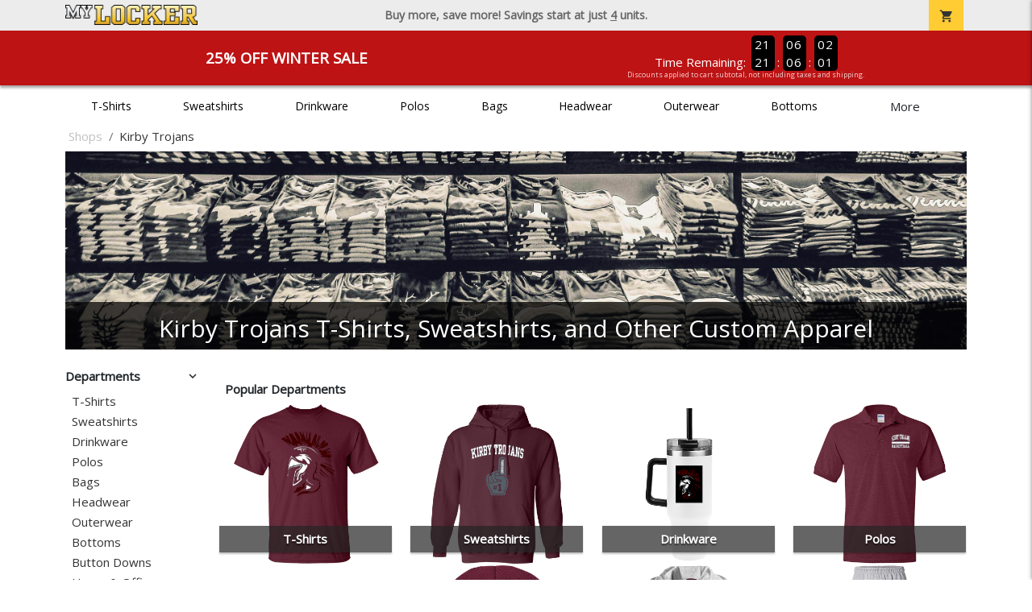

--- FILE ---
content_type: text/html; charset=utf-8
request_url: https://www.mylocker.net/shops/kirby-trojans131922
body_size: 11016
content:
<!DOCTYPE html>
<html prefix="og: http://ogp.me/ns#">

    
<head xmlns="http://www.w3.org/1999/xhtml">
	<meta charset="utf-8">
	<meta http-equiv="X-UA-Compatible" content="IE=edge">
	<meta name="viewport" content="width=device-width, initial-scale=1, maximum-scale=1, user-scalable=no" />
	<meta name="description" content="The Official Store for MyLocker.net!" />
	<meta property="og:title" content="Kirby Trojans T-Shirts, Sweatshirts, and Other Custom Apparel - MyLocker.net" />
    <meta property="og:type" content="website" />
    
	    <meta property="og:url" content="https://www.mylocker.net/shops/kirby-trojans131922" /> 
    <meta property="og:description" />
    
        <meta property="og:image" content="https://content.bespokelabs.co/images/theme/MyLocker/favicos/android-chrome-512x512.png" />
    
        <meta name="google-site-verification" content="HatAjmQAJKkJLWO-84BDsC_QYyIy0gAx7Uj40j38qT8" />
         <meta name="msvalidate.01" content="E88417EF3813845F4913ECDD1A80DD8F" /> 
    <title>Kirby Trojans T-Shirts, Sweatshirts, and Other Custom Apparel - MyLocker.net</title>
   
         <link href="//content.bespokelabs.co/images/theme/Shared/cssv2/prod/common/toppage-bs5.css?v=01202026-3" rel="stylesheet" />
			<link rel="canonical" href="https://www.mylocker.net/shops/kirby-trojans131922" />
  <!-- favicos -->
   
    <link rel="apple-touch-icon" sizes="180x180" href="//content.bespokelabs.co/images/theme/MyLocker/favicos/apple-touch-icon.png">
<link rel="icon" type="image/png" sizes="32x32" href="//content.bespokelabs.co/images/theme/MyLocker/favicos/favicon-32x32.png">
<link rel="icon" type="image/png" sizes="16x16" href="//content.bespokelabs.co/images/theme/MyLocker/favicos/favicon-16x16.png">
<link rel="manifest" href="//content.bespokelabs.co/images/theme/MyLocker/favicos/site.webmanifest">
<link rel="mask-icon" href="//content.bespokelabs.co/images/theme/MyLocker/favicos/safari-pinned-tab.svg" color="#5bbad5">
<link rel="shortcut icon" href="//content.bespokelabs.co/images/theme/MyLocker/favicos/favicon.ico">
<meta name="msapplication-TileColor" content="#ffffff">
<meta name="msapplication-config" content="//content.bespokelabs.co/images/theme/MyLocker/favico//browserconfig.xml">
<meta name="theme-color" content="#ffffff">

     
<script type="text/javascript">
         var categoryId = "5e39ddef2c8279c6809d6bb2-5e39e0542c8279c6809d87e6";

</script>


        <style type="text/css">
            .btn-secondaction, .btn-secondaction:hover, .search-btn, .search-btn:hover, .btn-search, .btn-search:hover,
            :not(.btn-check)+.btn:hover, #thank-you :not(.btn-check)+.spirit-button:hover, .btn:first-child:hover, #thank-you .spirit-button:first-child:hover 
            { 
                background-color: #006DB0;
                color: white;
            }
            .btn-secondaction-outline, .btn-secondaction-outline:hover { 
                border-color: #006DB0;
                color: #006DB0;
            }
            a.secondary-link, .footer.dark-bg a.secondary-link { 
                color: #006DB0; 
            }
            .widget-header 
            {
                border-color: #006DB0;
            }
            #btdzn .btdzn-design-picker ul li.active { 
                outline: 2px solid #006DB0 !important;
            }
        </style>
    <!-- Global Site Tag (gtag.js) - Google Analytics -->
<script async src="https://www.googletagmanager.com/gtag/js?id=UA-3848546-4"></script>
<script>
    var gtagOptsObj = {
          cookie_flags: 'max-age=7200;secure;samesite=none;'
    };  // deache 5-16-2019 2331
      gtagOptsObj['optimize_id'] = "GTM-WDBZXP3";
  window.dataLayer = window.dataLayer || [];
  function gtag(){dataLayer.push(arguments);}
  gtag('js', new Date());

  gtag('config', 'UA-3848546-4', gtagOptsObj);
</script>
 	    <link href="https://fonts.googleapis.com/icon?family=Material+Icons|Open+Sans:400,400i,800i|Alfa+Slab+One&display=swap" rel="stylesheet"> 
                <script src="//content.bespokelabs.co/images/theme/Shared/js/prod/bs-frontpage-prod.js?v=01072026" type="module"></script>  
</head>


<body class="MyLocker RenderLandingPage">
    
	<div class="top-row">
	    <div class="container">
			<div class="row mx-0 justify-content-between align-items-center text-center">
        <div class="col text-left">
            <a href="/">
                    <img class="top-row-logo" src='//content.bespokelabs.co/images/theme/MyLocker/logo.png' />
            </a>
        </div>
		 <div class="col text-center d-md-block d-none fw-bold">
          Buy more, save more! Savings start at just <u>4</u> units.
        </div>
				<div class="col text-right">
          <a href="javascript:slideoverToggle('cart', 'Loading your cart')" class="topbar-cart">
            <i class="material-icons">shopping_cart</i>
             <div class="cart-item-count d-none" id="cart-item-count">
                <div>
                </div>
            </div>
          </a>
          <a href="#" id="mobile-navbar-toggler" type="button" data-bs-toggle="collapse" data-bs-target="#navbarSupportedContent" aria-controls="navbarSupportedContent" aria-expanded="false" aria-label="Toggle navigation" class="topbar-hamburger d-md-none navbar-toggler">
            <i class="material-icons">menu</i>
          </a>
				</div>
				
		</div>
		</div>
	</div>
	
    
	<div id="body-content">
	         <slideover so-name="cart" load-url="/cart" v-bind:right="true" v-bind:left="false" ></slideover>
	         <password-modal 
                v-bind:show="false" 
                header-text="Password?" 
                inner-text="This area requires a password to access." 
                submit-text="Submit"
	         ></password-modal>
            <promo-blast 
                promo-text="25% Off Winter Sale" 
				promo-disclaimer="Discounts applied to cart subtotal, not including taxes and shipping."
                start-timestamp="1744873199000" 
                end-timestamp="1780210799000" 
                v-bind:until-midnight="true"
                display="25% Off Winter Sale"
                color="#BD1314"
				timer="AlwaysCountdown"
                code=""
                extra-class="code-box-variant">
                <div class="promo-blast code-box-variant unloaded"></div>
            </promo-blast>
<privacy-modal></privacy-modal>

	    <div class="container" id="navbarSupportedContent">
<nav class="navbar navbar-expand-md link-bar" id="layout-nav">

    <div class="container justify-content-center">
        <div class="collapse navbar-collapse">
            <div class="desktop-nav-wrapper">
                <ul class="navbar-nav big-nav" id="layout-main-nav">
                  
                    <li class="d-sm-none navbar-search white">
                        <autocomplete></autocomplete>
                    </li>
                                    <li class="nav-item main-nav-link">
                        <a href="/shops/kirby-trojans131922/t-shirts">T-Shirts</a>
                    </li>
                    <li class="nav-item main-nav-link">
                        <a href="/shops/kirby-trojans131922/sweatshirts">Sweatshirts</a>
                    </li>
                    <li class="nav-item main-nav-link">
                        <a href="/shops/kirby-trojans131922/drinkware">Drinkware</a>
                    </li>
                    <li class="nav-item main-nav-link">
                        <a href="/shops/kirby-trojans131922/polos">Polos</a>
                    </li>
                    <li class="nav-item main-nav-link">
                        <a href="/shops/kirby-trojans131922/bags">Bags</a>
                    </li>
                    <li class="nav-item main-nav-link">
                        <a href="/shops/kirby-trojans131922/hats">Headwear</a>
                    </li>
                    <li class="nav-item main-nav-link">
                        <a href="/shops/kirby-trojans131922/outerwear">Outerwear</a>
                    </li>
                    <li class="nav-item main-nav-link">
                        <a href="/shops/kirby-trojans131922/bottoms">Bottoms</a>
                    </li>
                    <li class="nav-item main-nav-link">
                        <a href="/shops/kirby-trojans131922/button-downs">Button Downs</a>
                    </li>
                    <li class="nav-item main-nav-link">
                        <a href="/shops/kirby-trojans131922/home-office">Home & Office</a>
                    </li>
                    <li class="nav-item white spacer d-md-none"></li>

                    <li class="d-none nav-item">
                        <a href="/cart" class="nav-link btn action-btn">
                            <i class="material-icons">shopping_cart</i>
                            Your Cart
                            ($0.00)
                        </a>
                    </li>
                    <li class="nav-item dark d-md-none">
                        <a class="nav-link" href="/track-order">Track Order</a>
                    </li>
                    <li class="nav-item dark  d-md-none">
                        <a class="nav-link" href="/shipping">Shipping</a>
                    </li>
                    <li class="nav-item dark  d-md-none">
                        <a class="nav-link" href="/faq">FAQs</a>
                    </li>
                    <li class="nav-item dark  d-md-none">
                        <a class="nav-link" href="/contact">Contact Us</a>
                    </li>
                </ul>
                <div id="layout-nav-more" v-on:click="" class="d-none big-nav-more dropdown">
                    More
                    <div id="layout-more-dropdown-menu" class="dropdown-menu" aria-labelledby="dropdownMenuButton">
                    </div>
                </div>
            </div>
        </div>
    </div>
</nav>
</div>

	<div class="body-container  ">
	
            


<div class="landing-head-widgets">

<!-- WIDGET ROW -->
<div class='row'>
    <div class="col">
         <ol class="breadcrumb store-breadcrumbs" vocab="https://schema.org/" typeof="BreadcrumbList">

            <li class="breadcrumb-item" property="itemListElement" typeof="ListItem">
                        <a href="/shops" property="item" typeof="WebPage">
                           <span property="name">Shops</span>
                    </a>
                            <meta property="position"  content="1" >
             
            </li>
            <li class="breadcrumb-item" property="itemListElement" typeof="ListItem">
                        <a href="/shops/kirby-trojans131922" property="item" typeof="WebPage" style="pointer-events: none">
                           <span property="name">Kirby Trojans</span>
                        </a>
                            <meta property="position"  content="2" >
             
            </li>
        </ol>
    </div>

<div class="homepage-header col-12 simple-test">
                    <carousel  v-bind:slides="1">
                             <slot name="header">
                                <img src="//content.bespokelabs.co/images/theme/MyLocker/images/banners/MyLocker_Hero_default.jpg" class="carousel-placeholder w-100" /> 
                              </slot>
                            <carousel-slide title="Kirby Trojans T-Shirts, Sweatshirts, and Other Custom Apparel" button="" src="//content.bespokelabs.co/images/theme/MyLocker/images/banners/MyLocker_Hero_default.jpg" active="true" href="">
                                
                            </carousel-slide>
                    </carousel>
            </div>
</div>


<!-- WIDGET ROW -->
<div class='row'>
</div>


<!-- WIDGET ROW -->
<div class='row'>
<div></div></div>


</div>
<div class="landing-mobile-header d-md-none">
    <div class="row align-items-center">
        <div class="col catalog-mobile-title text-center">
Kirby Trojans        </div>
        <div class="col-auto catalog-mobile-top-filter">
            <div onclick="$('#catalog-sidebar-container').toggleClass('expand')" class="btn btn-secondaction-outline"><i class="material-icons">tune</i>Filter</div>
        </div>
    </div>   
</div>
<product-image-core page="landing"></product-image-core> 
<div class="row">
        <div class="col-lg-2 col-md-3">
              <div id="catalog-sidebar-container">
              <div class="browsing hide-expand"  style="text-align: left">Press to browse categories </div>
                    <div class="categories show-expand">Categories</div>
                    <div class="close-icon" onclick="$('#catalog-sidebar-container').removeClass('expand')">
                                    <i class="material-icons">close</i>
                                </div>
     <ul class="catalog-filters directory-page always-open" id="catalog-sidebar">
                                <li class="top-level">
                                    <div class="top-level-header">
                                       Departments
                                        <div class="filter-toggler">
                                           <i class="material-icons">keyboard_arrow_right</i>
                                        </div>
                                    </div>
                                    <ul class="sub-level">
                                            <li class="">
                                                <a href="/shops/kirby-trojans131922/t-shirts">T-Shirts</a>
                                            </li>
                                            <li class="">
                                                <a href="/shops/kirby-trojans131922/sweatshirts">Sweatshirts</a>
                                            </li>
                                            <li class="">
                                                <a href="/shops/kirby-trojans131922/drinkware">Drinkware</a>
                                            </li>
                                            <li class="">
                                                <a href="/shops/kirby-trojans131922/polos">Polos</a>
                                            </li>
                                            <li class="">
                                                <a href="/shops/kirby-trojans131922/bags">Bags</a>
                                            </li>
                                            <li class="">
                                                <a href="/shops/kirby-trojans131922/hats">Headwear</a>
                                            </li>
                                            <li class="">
                                                <a href="/shops/kirby-trojans131922/outerwear">Outerwear</a>
                                            </li>
                                            <li class="">
                                                <a href="/shops/kirby-trojans131922/bottoms">Bottoms</a>
                                            </li>
                                            <li class="">
                                                <a href="/shops/kirby-trojans131922/button-downs">Button Downs</a>
                                            </li>
                                            <li class="">
                                                <a href="/shops/kirby-trojans131922/home-office">Home &amp; Office</a>
                                            </li>
                                    </ul>
                                </li>
                                <li class="top-level">
                                    <div class="top-level-header">
                                       Gender / Age
                                        <div class="filter-toggler">
                                           <i class="material-icons">keyboard_arrow_right</i>
                                        </div>
                                    </div>
                                    <ul class="sub-level">
                                            <li class="">
                                                <a href="/shops/kirby-trojans131922/unisex">Unisex</a>
                                            </li>
                                            <li class="">
                                                <a href="/shops/kirby-trojans131922/mens">Men</a>
                                            </li>
                                            <li class="">
                                                <a href="/shops/kirby-trojans131922/womens">Women</a>
                                            </li>
                                            <li class="">
                                                <a href="/shops/kirby-trojans131922/kids">Kids</a>
                                            </li>
                                            <li class="">
                                                <a href="/shops/kirby-trojans131922/baby">Baby</a>
                                            </li>
                                    </ul>
                                </li>
                                <li class="top-level">
                                    <div class="top-level-header">
                                       Brand
                                        <div class="filter-toggler">
                                           <i class="material-icons">keyboard_arrow_right</i>
                                        </div>
                                    </div>
                                    <ul class="sub-level">
                                            <li class="">
                                                <a href="/shops/kirby-trojans131922?filters=brand/adams">Adams</a>
                                            </li>
                                            <li class="">
                                                <a href="/shops/kirby-trojans131922?filters=brand/augusta">Augusta</a>
                                            </li>
                                            <li class="">
                                                <a href="/shops/kirby-trojans131922?filters=brand/bella-canvas">Bella + Canvas</a>
                                            </li>
                                            <li class="">
                                                <a href="/shops/kirby-trojans131922?filters=brand/carhartt">Carhartt</a>
                                            </li>
                                            <li class="">
                                                <a href="/shops/kirby-trojans131922?filters=brand/champion">Champion</a>
                                            </li>
                                            <li class="">
                                                <a href="/shops/kirby-trojans131922?filters=brand/comfort-colors">Comfort Colors</a>
                                            </li>
                                            <li class="">
                                                <a href="/shops/kirby-trojans131922?filters=brand/district">District</a>
                                            </li>
                                            <li class="">
                                                <a href="/shops/kirby-trojans131922?filters=brand/eddie-bauer">Eddie Bauer</a>
                                            </li>
                                            <li class="">
                                                <a href="/shops/kirby-trojans131922/gildan">Gildan</a>
                                            </li>
                                            <li class="">
                                                <a href="/shops/kirby-trojans131922?filters=brand/jerzees">Jerzees</a>
                                            </li>
                                            <li class="">
                                                <a href="/shops/kirby-trojans131922?filters=brand/lat">LAT</a>
                                            </li>
                                            <li class="">
                                                <a href="/shops/kirby-trojans131922?filters=brand/lane-seven">Lane Seven</a>
                                            </li>
                                            <li class="">
                                                <a href="/shops/kirby-trojans131922?filters=brand/pacific-headwear">Pacific Headwear</a>
                                            </li>
                                            <li class="">
                                                <a href="/shops/kirby-trojans131922?filters=brand/port-authority">Port Authority</a>
                                            </li>
                                            <li class="">
                                                <a href="/shops/kirby-trojans131922?filters=brand/rabbit-skins">Rabbit Skins</a>
                                            </li>
                                            <li class="">
                                                <a href="/shops/kirby-trojans131922?filters=brand/sport-tek">Sport-Tek</a>
                                            </li>
                                            <li class="">
                                                <a href="/shops/kirby-trojans131922?filters=brand/the-north-face">The North Face</a>
                                            </li>
                                            <li class="">
                                                <a href="/shops/kirby-trojans131922?filters=brand/travismathew">TravisMathew</a>
                                            </li>
                                            <li class="">
                                                <a href="/shops/kirby-trojans131922/under-armour">Under Armour</a>
                                            </li>
                                    </ul>
                                </li>
           
        </ul>
                 </div>
    </div>
    <div class="col-12 order-1 order-md-2 col-md-9 col-lg-10">

<!-- WIDGET ROW -->
<div class='row'>
<hr /></div>


<!-- WIDGET ROW -->
<div class='row'>
<div class="col-12">
    <div class="widget-header row">
        <div class="col">
            <span class="widget-header-span pl-0">Popular Departments</span>
        </div>
    </div>
</div></div>


<!-- WIDGET ROW -->
<div class='row'>
        <div class='col-sm-3 col-4 popular-category' style="background-image: url('//content.bespokelabs.co/DynamicImageHandler.ashx?pid=1049&amp;cid=9965&amp;did=194&amp;ndz=1&amp;logo=76ADB33C-5056-A069-F236B413F0AE5C10&amp;tt=Kirby+Trojans&amp;bt=Basketball&amp;cp1=FFFFFF&amp;cp2=545F67')">
            <a href="/shops/kirby-trojans131922/t-shirts" class="border-box">
                <div class="bottom-bar">
                    <span class="category-name">
                    T-Shirts
                    </span>
                    <span class="category-number">
                        51 Items
                    </span>
                </div>
            </a>
        </div>
        <div class='col-sm-3 col-4 popular-category' style="background-image: url('//content.bespokelabs.co/DynamicImageHandler.ashx?pid=541&amp;cid=4759&amp;did=76053&amp;ndz=1&amp;tt=Kirby+Trojans&amp;bt=Basketball&amp;cp1=FFFFFF&amp;cp2=545F67')">
            <a href="/shops/kirby-trojans131922/sweatshirts" class="border-box">
                <div class="bottom-bar">
                    <span class="category-name">
                    Sweatshirts
                    </span>
                    <span class="category-number">
                        20 Items
                    </span>
                </div>
            </a>
        </div>
        <div class='col-sm-3 col-4 popular-category' style="background-image: url('//content.bespokelabs.co/DynamicImageHandler.ashx?pid=1828&amp;cid=17755&amp;did=194&amp;ndz=1&amp;logo=24BD8E6A-5056-A069-F208FE118E1EB106&amp;tt=Kirby+Trojans&amp;bt=Basketball&amp;cp1=3D1C23&amp;cp2=808285')">
            <a href="/shops/kirby-trojans131922/drinkware" class="border-box">
                <div class="bottom-bar">
                    <span class="category-name">
                    Drinkware
                    </span>
                    <span class="category-number">
                        18 Items
                    </span>
                </div>
            </a>
        </div>
        <div class='col-sm-3 col-4 popular-category' style="background-image: url('//content.bespokelabs.co/DynamicImageHandler.ashx?pid=1366&amp;cid=14064&amp;did=76167&amp;ndz=1&amp;tt=Kirby+Trojans&amp;bt=Basketball&amp;cp1=FFFFFF&amp;cp2=545F67')">
            <a href="/shops/kirby-trojans131922/polos" class="border-box">
                <div class="bottom-bar">
                    <span class="category-name">
                    Polos
                    </span>
                    <span class="category-number">
                        12 Items
                    </span>
                </div>
            </a>
        </div>
        <div class='col-sm-3 col-4 popular-category' style="background-image: url('//content.bespokelabs.co/DynamicImageHandler.ashx?pid=1359&amp;cid=14010&amp;did=76518&amp;ndz=1&amp;tt=Kirby+Trojans&amp;bt=Basketball&amp;cp1=FFFFFF&amp;cp2=545F67')">
            <a href="/shops/kirby-trojans131922/bags" class="border-box">
                <div class="bottom-bar">
                    <span class="category-name">
                    Bags
                    </span>
                    <span class="category-number">
                        15 Items
                    </span>
                </div>
            </a>
        </div>
        <div class='col-sm-3 col-4 popular-category' style="background-image: url('//content.bespokelabs.co/DynamicImageHandler.ashx?pid=1850&amp;cid=17964&amp;did=76161&amp;ndz=1&amp;tt=Kirby+Trojans&amp;bt=Basketball&amp;cp1=3D1C23&amp;cp2=808285')">
            <a href="/shops/kirby-trojans131922/hats" class="border-box">
                <div class="bottom-bar">
                    <span class="category-name">
                    Headwear
                    </span>
                    <span class="category-number">
                        16 Items
                    </span>
                </div>
            </a>
        </div>
        <div class='col-sm-3 col-4 popular-category' style="background-image: url('//content.bespokelabs.co/DynamicImageHandler.ashx?pid=1376&amp;cid=14189&amp;did=76147&amp;ndz=1&amp;tt=Kirby+Trojans&amp;bt=Basketball&amp;cp1=FFFFFF&amp;cp2=545F67')">
            <a href="/shops/kirby-trojans131922/outerwear" class="border-box">
                <div class="bottom-bar">
                    <span class="category-name">
                    Outerwear
                    </span>
                    <span class="category-number">
                        30 Items
                    </span>
                </div>
            </a>
        </div>
        <div class='col-sm-3 col-4 popular-category' style="background-image: url('//content.bespokelabs.co/DynamicImageHandler.ashx?pid=299&amp;cid=2597&amp;did=194&amp;ndz=1&amp;logo=24BD8E6A-5056-A069-F208FE118E1EB106&amp;tt=Kirby+Trojans&amp;bt=Basketball&amp;cp1=3D1C23&amp;cp2=808285')">
            <a href="/shops/kirby-trojans131922/bottoms" class="border-box">
                <div class="bottom-bar">
                    <span class="category-name">
                    Bottoms
                    </span>
                    <span class="category-number">
                        10 Items
                    </span>
                </div>
            </a>
        </div>
</div>


<!-- WIDGET ROW -->
<div class='row'>
<hr /></div>


<!-- WIDGET ROW -->
<div class='row'>
<div class="col-12">
    <div class="widget-header row">
        <div class="col">
            <span class="widget-header-span pl-0">Newest Team Products</span>
        </div>
    </div>
</div></div>


<!-- WIDGET ROW -->
<div class='row'>
<div class="vue-product-slider-row w-100">
    <product-slider>
        <div class="vue-product-slider-row w-100 pre-load">
            <div class="product-slider w-100">
                <div class="arrow-btn left d-none d-lg-block"><i class="material-icons">chevron_left</i></div>
                <div class="arrow-btn right d-none d-lg-block"><i class="material-icons">chevron_right</i></div>
                <div class="col slides">
                    <div class="slide-me">
                        <a href="/shops/kirby-trojans131922/product-1941?color_id=18362&amp;top=Kirby%20Trojans&amp;bottom=Basketball&amp;design_id=11&amp;fc1=D0D3D4&amp;fc2=000000&amp;bc1=D0D3D4&amp;bc2=000000" class="product-slide pre-load v2 initial-slide">
                            <div class="product-image-container">
                                <div class="product-image" style="background-image: url('//content.bespokelabs.co/DynamicImageHandler.ashx?pid=1941&amp;cid=18362&amp;ndz=1&amp;tt=Kirby+Trojans&amp;bt=Basketball&amp;yt=2026&amp;did=11&amp;cp1=D0D3D4&amp;cp2=000000&amp;pset=4');"></div>
                            </div>
                            <div class="text">
                                <div class="price-box">
                                    <div class="price markdown">$27.95</div>
                                    <div class="markdown-price">$20.96</div>
                                </div>
                                <div class="name">Sport-Tek 5-Panel Snapback Cap</div>
                            </div>
                        </a>
                        <a href="/shops/kirby-trojans131922/product-1940?color_id=18352&amp;top=Kirby%20Trojans&amp;bottom=Basketball&amp;design_id=58203&amp;fc1=D0D3D4&amp;fc2=000000&amp;bc1=D0D3D4&amp;bc2=000000" class="product-slide pre-load v2 initial-slide">
                            <div class="product-image-container">
                                <div class="product-image" style="background-image: url('//content.bespokelabs.co/DynamicImageHandler.ashx?pid=1940&amp;cid=18352&amp;ndz=1&amp;tt=Kirby+Trojans&amp;bt=Basketball&amp;yt=2026&amp;did=58203&amp;cp1=D0D3D4&amp;cp2=000000&amp;pset=4');"></div>
                            </div>
                            <div class="text">
                                <div class="price-box">
                                    <div class="price markdown">$20.95</div>
                                    <div class="markdown-price">$15.71</div>
                                </div>
                                <div class="name">Port &amp; Co 5-Panel Twill Cap</div>
                            </div>
                        </a>
                        <a href="/shops/kirby-trojans131922/product-1939?color_id=18346&amp;top=Kirby%20Trojans&amp;bottom=Basketball&amp;design_id=194&amp;logo=76ADB33C-5056-A069-F236B413F0AE5C10&amp;fc1=D0D3D4&amp;fc2=000000&amp;bc1=D0D3D4&amp;bc2=000000" class="product-slide pre-load v2 initial-slide">
                            <div class="product-image-container">
                                <div class="product-image" style="background-image: url('//content.bespokelabs.co/DynamicImageHandler.ashx?pid=1939&amp;cid=18346&amp;ndz=1&amp;tt=Kirby+Trojans&amp;bt=Basketball&amp;yt=2026&amp;logo=76ADB33C-5056-A069-F236B413F0AE5C10&amp;did=194&amp;cp1=D0D3D4&amp;cp2=000000&amp;pset=4');"></div>
                            </div>
                            <div class="text">
                                <div class="price-box">
                                    <div class="price markdown">$21.95</div>
                                    <div class="markdown-price">$16.46</div>
                                </div>
                                <div class="name">Port Authority Snapback 5-Panel Trucker Cap</div>
                            </div>
                        </a>
                        <a href="/shops/kirby-trojans131922/product-1938?color_id=18335&amp;top=Kirby%20Trojans&amp;bottom=Basketball&amp;design_id=668&amp;fc1=D0D3D4&amp;fc2=000000&amp;bc1=D0D3D4&amp;bc2=000000" class="product-slide pre-load v2 initial-slide">
                            <div class="product-image-container">
                                <div class="product-image" style="background-image: url('//content.bespokelabs.co/DynamicImageHandler.ashx?pid=1938&amp;cid=18335&amp;ndz=1&amp;tt=Kirby+Trojans&amp;bt=Basketball&amp;yt=2026&amp;did=668&amp;cp1=D0D3D4&amp;cp2=000000&amp;pset=4');"></div>
                            </div>
                            <div class="text">
                                <div class="price-box">
                                    <div class="price markdown">$24.95</div>
                                    <div class="markdown-price">$18.71</div>
                                </div>
                                <div class="name">5-Panel Classic Trucker Mesh Back Cap</div>
                            </div>
                        </a>
                        <a href="/shops/kirby-trojans131922/product-1936?color_id=18329&amp;top=Kirby%20Trojans&amp;bottom=Basketball&amp;design_id=194&amp;logo=76ADB33C-5056-A069-F236B413F0AE5C10&amp;fc1=FFFFFF&amp;fc2=808285&amp;bc1=FFFFFF&amp;bc2=808285" class="product-slide pre-load v2 initial-slide">
                            <div class="product-image-container">
                                <div class="product-image" style="background-image: url('//content.bespokelabs.co/DynamicImageHandler.ashx?pid=1936&amp;cid=18329&amp;ndz=1&amp;tt=Kirby+Trojans&amp;bt=Basketball&amp;yt=2026&amp;logo=76ADB33C-5056-A069-F236B413F0AE5C10&amp;did=194&amp;cp1=FFFFFF&amp;cp2=808285&amp;pset=4');"></div>
                            </div>
                            <div class="text">
                                <div class="price-box">
                                    <div class="price markdown">$29.95</div>
                                    <div class="markdown-price">$22.46</div>
                                </div>
                                <div class="name">Weekender Duck Camo 5-Panel Trucker Cap</div>
                            </div>
                        </a>
                        <a href="/shops/kirby-trojans131922/product-1931?color_id=18258&amp;top=Kirby%20Trojans&amp;bottom=Basketball&amp;design_id=76146&amp;fc1=FFFFFF&amp;fc2=808285&amp;bc1=FFFFFF&amp;bc2=808285" class="product-slide pre-load v2 initial-slide">
                            <div class="product-image-container">
                                <div class="product-image" style="background-image: url('//content.bespokelabs.co/DynamicImageHandler.ashx?pid=1931&amp;cid=18258&amp;ndz=1&amp;tt=Kirby+Trojans&amp;bt=Basketball&amp;yt=2026&amp;did=76146&amp;cp1=FFFFFF&amp;cp2=808285&amp;pset=4');"></div>
                            </div>
                            <div class="text">
                                <div class="price-box">
                                    <div class="price markdown">$27.95</div>
                                    <div class="markdown-price">$20.96</div>
                                </div>
                                <div class="name">5-Panel Trucker Snapback Cap</div>
                            </div>
                        </a>
                        <a href="/shops/kirby-trojans131922/product-1932?color_id=18268&amp;top=Kirby%20Trojans&amp;bottom=Basketball&amp;design_id=194&amp;logo=24BD8E6A-5056-A069-F208FE118E1EB106&amp;fc1=D0D3D4&amp;fc2=000000&amp;bc1=D0D3D4&amp;bc2=000000" class="product-slide pre-load v2 initial-slide">
                            <div class="product-image-container">
                                <div class="product-image" style="background-image: url('//content.bespokelabs.co/DynamicImageHandler.ashx?pid=1932&amp;cid=18268&amp;ndz=1&amp;tt=Kirby+Trojans&amp;bt=Basketball&amp;yt=2026&amp;logo=24BD8E6A-5056-A069-F208FE118E1EB106&amp;did=194&amp;cp1=D0D3D4&amp;cp2=000000&amp;pset=4');"></div>
                            </div>
                            <div class="text">
                                <div class="price-box">
                                    <div class="price markdown">$30.95</div>
                                    <div class="markdown-price">$23.21</div>
                                </div>
                                <div class="name">Weekender Perforated Snapback Cap</div>
                            </div>
                        </a>
                        <a href="/shops/kirby-trojans131922/product-1935?color_id=18319&amp;top=Kirby%20Trojans&amp;bottom=Basketball&amp;design_id=75959&amp;fc1=D0D3D4&amp;fc2=000000&amp;bc1=D0D3D4&amp;bc2=000000" class="product-slide pre-load v2 initial-slide">
                            <div class="product-image-container">
                                <div class="product-image" style="background-image: url('//content.bespokelabs.co/DynamicImageHandler.ashx?pid=1935&amp;cid=18319&amp;ndz=1&amp;tt=Kirby+Trojans&amp;bt=Basketball&amp;yt=2026&amp;did=75959&amp;cp1=D0D3D4&amp;cp2=000000&amp;pset=4');"></div>
                            </div>
                            <div class="text">
                                <div class="price-box">
                                    <div class="price markdown">$27.95</div>
                                    <div class="markdown-price">$20.96</div>
                                </div>
                                <div class="name">Weekender Trucker Cap</div>
                            </div>
                        </a>
                        <a href="/shops/kirby-trojans131922/product-1933?color_id=18286&amp;top=Kirby%20Trojans&amp;bottom=Basketball&amp;design_id=16911&amp;fc1=D0D3D4&amp;fc2=000000&amp;bc1=D0D3D4&amp;bc2=000000" class="product-slide pre-load v2 initial-slide">
                            <div class="product-image-container">
                                <div class="product-image" style="background-image: url('//content.bespokelabs.co/DynamicImageHandler.ashx?pid=1933&amp;cid=18286&amp;ndz=1&amp;tt=Kirby+Trojans&amp;bt=Basketball&amp;yt=2026&amp;did=16911&amp;cp1=D0D3D4&amp;cp2=000000&amp;pset=4');"></div>
                            </div>
                            <div class="text">
                                <div class="price-box">
                                    <div class="price markdown">$32.95</div>
                                    <div class="markdown-price">$24.71</div>
                                </div>
                                <div class="name">Weekender Cap</div>
                            </div>
                        </a>
                        <a href="/shops/kirby-trojans131922/product-1934?color_id=18304&amp;top=Kirby%20Trojans&amp;bottom=Basketball&amp;design_id=194&amp;logo=24BD8E6A-5056-A069-F208FE118E1EB106&amp;fc1=D0D3D4&amp;fc2=000000&amp;bc1=D0D3D4&amp;bc2=000000" class="product-slide pre-load v2 initial-slide">
                            <div class="product-image-container">
                                <div class="product-image" style="background-image: url('//content.bespokelabs.co/DynamicImageHandler.ashx?pid=1934&amp;cid=18304&amp;ndz=1&amp;tt=Kirby+Trojans&amp;bt=Basketball&amp;yt=2026&amp;logo=24BD8E6A-5056-A069-F208FE118E1EB106&amp;did=194&amp;cp1=D0D3D4&amp;cp2=000000&amp;pset=4');"></div>
                            </div>
                            <div class="text">
                                <div class="price-box">
                                    <div class="price markdown">$26.95</div>
                                    <div class="markdown-price">$20.21</div>
                                </div>
                                <div class="name">D-Series 5-Panel Trucker Snapback Cap</div>
                            </div>
                        </a>
                    </div>
                </div>
            </div>
        </div>
        <product-slide mpid="1941-18361-194" src="//content.bespokelabs.co/DynamicImageHandler.ashx?pid=1941&amp;cid=18361&amp;ndz=1&amp;tt=Kirby+Trojans&amp;bt=Basketball&amp;yt=2026&amp;logo=76ADB33C-5056-A069-F236B413F0AE5C10&amp;did=194&amp;cp1=D0D3D4&amp;cp2=000000&amp;pset=4" href="/shops/kirby-trojans131922/product-1941?color_id=18361&amp;top=Kirby%20Trojans&amp;bottom=Basketball&amp;design_id=194&amp;logo=76ADB33C-5056-A069-F236B413F0AE5C10&amp;fc1=D0D3D4&amp;fc2=000000&amp;bc1=D0D3D4&amp;bc2=000000" price="$27.95"
            markdown-price="$20.96" name="Sport-Tek 5-Panel Snapback Cap"></product-slide>
        <product-slide mpid="1940-18358-76019" src="//content.bespokelabs.co/DynamicImageHandler.ashx?pid=1940&amp;cid=18358&amp;ndz=1&amp;tt=Kirby+Trojans&amp;bt=Basketball&amp;yt=2026&amp;did=76019&amp;cp1=000000&amp;cp2=808285&amp;pset=4" href="/shops/kirby-trojans131922/product-1940?color_id=18358&amp;top=Kirby%20Trojans&amp;bottom=Basketball&amp;design_id=76019&amp;fc1=000000&amp;fc2=808285&amp;bc1=000000&amp;bc2=808285" price="$20.95"
            markdown-price="$15.71" name="Port &amp; Co 5-Panel Twill Cap"></product-slide>
        <product-slide mpid="1939-18343-194" src="//content.bespokelabs.co/DynamicImageHandler.ashx?pid=1939&amp;cid=18343&amp;ndz=1&amp;tt=Kirby+Trojans&amp;bt=Basketball&amp;yt=2026&amp;logo=24BD8E6A-5056-A069-F208FE118E1EB106&amp;did=194&amp;cp1=FFFFFF&amp;cp2=808285&amp;pset=4" href="/shops/kirby-trojans131922/product-1939?color_id=18343&amp;top=Kirby%20Trojans&amp;bottom=Basketball&amp;design_id=194&amp;logo=24BD8E6A-5056-A069-F208FE118E1EB106&amp;fc1=FFFFFF&amp;fc2=808285&amp;bc1=FFFFFF&amp;bc2=808285" price="$21.95"
            markdown-price="$16.46" name="Port Authority Snapback 5-Panel Trucker Cap"></product-slide>
        <product-slide mpid="1938-18342-194" src="//content.bespokelabs.co/DynamicImageHandler.ashx?pid=1938&amp;cid=18342&amp;ndz=1&amp;tt=Kirby+Trojans&amp;bt=Basketball&amp;yt=2026&amp;logo=76ADB33C-5056-A069-F236B413F0AE5C10&amp;did=194&amp;cp1=000000&amp;cp2=808285&amp;pset=4" href="/shops/kirby-trojans131922/product-1938?color_id=18342&amp;top=Kirby%20Trojans&amp;bottom=Basketball&amp;design_id=194&amp;logo=76ADB33C-5056-A069-F236B413F0AE5C10&amp;fc1=000000&amp;fc2=808285&amp;bc1=000000&amp;bc2=808285" price="$24.95"
            markdown-price="$18.71" name="5-Panel Classic Trucker Mesh Back Cap"></product-slide>
        <product-slide mpid="1936-18329-10141" src="//content.bespokelabs.co/DynamicImageHandler.ashx?pid=1936&amp;cid=18329&amp;ndz=1&amp;tt=Kirby+Trojans&amp;bt=Basketball&amp;yt=2026&amp;did=10141&amp;cp1=FFFFFF&amp;cp2=808285&amp;pset=4" href="/shops/kirby-trojans131922/product-1936?color_id=18329&amp;top=Kirby%20Trojans&amp;bottom=Basketball&amp;design_id=10141&amp;fc1=FFFFFF&amp;fc2=808285&amp;bc1=FFFFFF&amp;bc2=808285" price="$29.95"
            markdown-price="$22.46" name="Weekender Duck Camo 5-Panel Trucker Cap"></product-slide>
        <product-slide mpid="1931-18258-194" src="//content.bespokelabs.co/DynamicImageHandler.ashx?pid=1931&amp;cid=18258&amp;ndz=1&amp;tt=Kirby+Trojans&amp;bt=Basketball&amp;yt=2026&amp;logo=24BD8E6A-5056-A069-F208FE118E1EB106&amp;did=194&amp;cp1=FFFFFF&amp;cp2=808285&amp;pset=4" href="/shops/kirby-trojans131922/product-1931?color_id=18258&amp;top=Kirby%20Trojans&amp;bottom=Basketball&amp;design_id=194&amp;logo=24BD8E6A-5056-A069-F208FE118E1EB106&amp;fc1=FFFFFF&amp;fc2=808285&amp;bc1=FFFFFF&amp;bc2=808285" price="$27.95"
            markdown-price="$20.96" name="5-Panel Trucker Snapback Cap"></product-slide>
        <product-slide mpid="1932-18268-194" src="//content.bespokelabs.co/DynamicImageHandler.ashx?pid=1932&amp;cid=18268&amp;ndz=1&amp;tt=Kirby+Trojans&amp;bt=Basketball&amp;yt=2026&amp;logo=76ADB33C-5056-A069-F236B413F0AE5C10&amp;did=194&amp;cp1=D0D3D4&amp;cp2=000000&amp;pset=4" href="/shops/kirby-trojans131922/product-1932?color_id=18268&amp;top=Kirby%20Trojans&amp;bottom=Basketball&amp;design_id=194&amp;logo=76ADB33C-5056-A069-F236B413F0AE5C10&amp;fc1=D0D3D4&amp;fc2=000000&amp;bc1=D0D3D4&amp;bc2=000000" price="$30.95"
            markdown-price="$23.21" name="Weekender Perforated Snapback Cap"></product-slide>
        <product-slide mpid="1935-18316-79758" src="//content.bespokelabs.co/DynamicImageHandler.ashx?pid=1935&amp;cid=18316&amp;ndz=1&amp;tt=Kirby+Trojans&amp;bt=Basketball&amp;yt=2026&amp;did=79758&amp;cp1=FFFFFF&amp;cp2=808285&amp;pset=4" href="/shops/kirby-trojans131922/product-1935?color_id=18316&amp;top=Kirby%20Trojans&amp;bottom=Basketball&amp;design_id=79758&amp;fc1=FFFFFF&amp;fc2=808285&amp;bc1=FFFFFF&amp;bc2=808285" price="$27.95"
            markdown-price="$20.96" name="Weekender Trucker Cap"></product-slide>
        <product-slide mpid="1933-18286-76221" src="//content.bespokelabs.co/DynamicImageHandler.ashx?pid=1933&amp;cid=18286&amp;ndz=1&amp;tt=Kirby+Trojans&amp;bt=Basketball&amp;yt=2026&amp;did=76221&amp;cp1=D0D3D4&amp;cp2=000000&amp;pset=4" href="/shops/kirby-trojans131922/product-1933?color_id=18286&amp;top=Kirby%20Trojans&amp;bottom=Basketball&amp;design_id=76221&amp;fc1=D0D3D4&amp;fc2=000000&amp;bc1=D0D3D4&amp;bc2=000000" price="$32.95"
            markdown-price="$24.71" name="Weekender Cap"></product-slide>
        <product-slide mpid="1934-18304-76162" src="//content.bespokelabs.co/DynamicImageHandler.ashx?pid=1934&amp;cid=18304&amp;ndz=1&amp;tt=Kirby+Trojans&amp;bt=Basketball&amp;yt=2026&amp;did=76162&amp;cp1=D0D3D4&amp;cp2=000000&amp;pset=4" href="/shops/kirby-trojans131922/product-1934?color_id=18304&amp;top=Kirby%20Trojans&amp;bottom=Basketball&amp;design_id=76162&amp;fc1=D0D3D4&amp;fc2=000000&amp;bc1=D0D3D4&amp;bc2=000000" price="$26.95"
            markdown-price="$20.21" name="D-Series 5-Panel Trucker Snapback Cap"></product-slide>
    </product-slider>
</div></div>


<!-- WIDGET ROW -->
<div class='row'>
<hr /></div>


<!-- WIDGET ROW -->
<div class='row'>
<div class="col-12">
    <div class="widget-header row">
        <div class="col">
            <span class="widget-header-span pl-0">Popular Products</span>
        </div>
    </div>
</div></div>


<!-- WIDGET ROW -->
<div class='row'>
<div class="vue-product-slider-row w-100">
    <product-slider>
        <div class="vue-product-slider-row w-100 pre-load">
            <div class="product-slider w-100">
                <div class="arrow-btn left d-none d-lg-block"><i class="material-icons">chevron_left</i></div>
                <div class="arrow-btn right d-none d-lg-block"><i class="material-icons">chevron_right</i></div>
                <div class="col slides">
                    <div class="slide-me">
                        <a href="/shops/kirby-trojans131922/product-1049?color_id=9965&amp;top=Kirby%20Trojans&amp;bottom=Basketball&amp;design_id=194&amp;logo=24BD8E6A-5056-A069-F208FE118E1EB106&amp;fc1=D0D3D4&amp;fc2=808285&amp;bc1=D0D3D4&amp;bc2=808285" class="product-slide pre-load v2 initial-slide">
                            <div class="product-image-container">
                                <div class="product-image" style="background-image: url('//content.bespokelabs.co/DynamicImageHandler.ashx?pid=1049&amp;cid=9965&amp;ndz=1&amp;tt=Kirby+Trojans&amp;bt=Basketball&amp;yt=2026&amp;logo=24BD8E6A-5056-A069-F208FE118E1EB106&amp;did=194&amp;cp1=D0D3D4&amp;cp2=808285');"></div>
                            </div>
                            <div class="text">
                                <div class="price-box">
                                    <div class="price markdown">$17.95</div>
                                    <div class="markdown-price">$13.46</div>
                                </div>
                                <div class="name">Gildan Cotton Tee</div>
                            </div>
                        </a>
                        <a href="/shops/kirby-trojans131922/product-541?color_id=4759&amp;top=Kirby%20Trojans&amp;bottom=Basketball&amp;design_id=75969&amp;fc1=D0D3D4&amp;fc2=808285&amp;bc1=D0D3D4&amp;bc2=808285" class="product-slide pre-load v2 initial-slide">
                            <div class="product-image-container">
                                <div class="product-image" style="background-image: url('//content.bespokelabs.co/DynamicImageHandler.ashx?pid=541&amp;cid=4759&amp;ndz=1&amp;tt=Kirby+Trojans&amp;bt=Basketball&amp;yt=2026&amp;did=75969&amp;cp1=D0D3D4&amp;cp2=808285');"></div>
                            </div>
                            <div class="text">
                                <div class="price-box">
                                    <div class="price markdown">$33.95</div>
                                    <div class="markdown-price">$25.46</div>
                                </div>
                                <div class="name">Gildan Adult Hoodie</div>
                            </div>
                        </a>
                        <a href="/shops/kirby-trojans131922/product-564?color_id=5008&amp;top=Kirby%20Trojans&amp;bottom=Basketball&amp;design_id=2313&amp;fc1=D0D3D4&amp;fc2=808285&amp;bc1=D0D3D4&amp;bc2=808285" class="product-slide pre-load v2 initial-slide">
                            <div class="product-image-container">
                                <div class="product-image" style="background-image: url('//content.bespokelabs.co/DynamicImageHandler.ashx?pid=564&amp;cid=5008&amp;ndz=1&amp;tt=Kirby+Trojans&amp;bt=Basketball&amp;yt=2026&amp;did=2313&amp;cp1=D0D3D4&amp;cp2=808285');"></div>
                            </div>
                            <div class="text">
                                <div class="price-box">
                                    <div class="price markdown">$29.95</div>
                                    <div class="markdown-price">$22.46</div>
                                </div>
                                <div class="name">Gildan Adult Crewneck Sweatshirt</div>
                            </div>
                        </a>
                        <a href="/shops/kirby-trojans131922/product-59?color_id=2487&amp;top=Kirby%20Trojans&amp;bottom=Basketball&amp;design_id=76219&amp;fc1=D0D3D4&amp;fc2=808285&amp;bc1=D0D3D4&amp;bc2=808285" class="product-slide pre-load v2 initial-slide">
                            <div class="product-image-container">
                                <div class="product-image" style="background-image: url('//content.bespokelabs.co/DynamicImageHandler.ashx?pid=59&amp;cid=2487&amp;ndz=1&amp;tt=Kirby+Trojans&amp;bt=Basketball&amp;yt=2026&amp;did=76219&amp;cp1=D0D3D4&amp;cp2=808285');"></div>
                            </div>
                            <div class="text">
                                <div class="price-box">
                                    <div class="price markdown">$33.95</div>
                                    <div class="markdown-price">$25.46</div>
                                </div>
                                <div class="name">Gildan Kids Hoodie</div>
                            </div>
                        </a>
                        <a href="/shops/kirby-trojans131922/product-1050?color_id=9980&amp;top=Kirby%20Trojans&amp;bottom=Basketball&amp;design_id=81296&amp;fc1=3D1C23&amp;fc2=808285&amp;bc1=3D1C23&amp;bc2=808285" class="product-slide pre-load v2 initial-slide">
                            <div class="product-image-container">
                                <div class="product-image" style="background-image: url('//content.bespokelabs.co/DynamicImageHandler.ashx?pid=1050&amp;cid=9980&amp;ndz=1&amp;tt=Kirby+Trojans&amp;bt=Basketball&amp;yt=2026&amp;did=81296&amp;cp1=3D1C23&amp;cp2=808285');"></div>
                            </div>
                            <div class="text">
                                <div class="price-box">
                                    <div class="price markdown">$17.95</div>
                                    <div class="markdown-price">$13.46</div>
                                </div>
                                <div class="name">Gildan Kids Cotton Tee</div>
                            </div>
                        </a>
                        <a href="/shops/kirby-trojans131922/product-1062?color_id=10155&amp;top=Kirby%20Trojans&amp;bottom=Basketball&amp;design_id=82464&amp;fc1=D0D3D4&amp;fc2=808285&amp;bc1=D0D3D4&amp;bc2=808285" class="product-slide pre-load v2 initial-slide">
                            <div class="product-image-container">
                                <div class="product-image" style="background-image: url('//content.bespokelabs.co/DynamicImageHandler.ashx?pid=1062&amp;cid=10155&amp;ndz=1&amp;tt=Kirby+Trojans&amp;bt=Basketball&amp;yt=2026&amp;did=82464&amp;cp1=D0D3D4&amp;cp2=808285');"></div>
                            </div>
                            <div class="text">
                                <div class="price-box">
                                    <div class="price markdown">$24.95</div>
                                    <div class="markdown-price">$18.71</div>
                                </div>
                                <div class="name">Gildan Adult Long Sleeve Tee</div>
                            </div>
                        </a>
                        <a href="/shops/kirby-trojans131922/product-1545?color_id=16215&amp;top=Kirby%20Trojans&amp;bottom=Basketball&amp;design_id=76144&amp;fc1=3D1C23&amp;fc2=808285&amp;bc1=3D1C23&amp;bc2=808285" class="product-slide pre-load v2 initial-slide">
                            <div class="product-image-container">
                                <div class="product-image" style="background-image: url('//content.bespokelabs.co/DynamicImageHandler.ashx?pid=1545&amp;cid=16215&amp;ndz=1&amp;tt=Kirby+Trojans&amp;bt=Basketball&amp;yt=2026&amp;did=76144&amp;cp1=3D1C23&amp;cp2=808285');"></div>
                            </div>
                            <div class="text">
                                <div class="price-box">
                                    <div class="price markdown">$35.95</div>
                                    <div class="markdown-price">$26.96</div>
                                </div>
                                <div class="name">Lane Seven Unisex Premium Hoodie</div>
                            </div>
                        </a>
                        <a href="/shops/kirby-trojans131922/product-1375?color_id=14183&amp;top=Kirby%20Trojans&amp;bottom=Basketball&amp;design_id=194&amp;logo=76ADB33C-5056-A069-F236B413F0AE5C10&amp;fc1=D0D3D4&amp;fc2=808285&amp;bc1=D0D3D4&amp;bc2=808285" class="product-slide pre-load v2 initial-slide">
                            <div class="product-image-container">
                                <div class="product-image" style="background-image: url('//content.bespokelabs.co/DynamicImageHandler.ashx?pid=1375&amp;cid=14183&amp;ndz=1&amp;tt=Kirby+Trojans&amp;bt=Basketball&amp;yt=2026&amp;logo=76ADB33C-5056-A069-F236B413F0AE5C10&amp;did=194&amp;cp1=D0D3D4&amp;cp2=808285');"></div>
                            </div>
                            <div class="text">
                                <div class="price-box">
                                    <div class="price markdown">$41.95</div>
                                    <div class="markdown-price">$31.46</div>
                                </div>
                                <div class="name">Gildan Adult Full Zip Hoodie</div>
                            </div>
                        </a>
                        <a href="/shops/kirby-trojans131922/product-952?color_id=9395&amp;top=Kirby%20Trojans&amp;bottom=Basketball&amp;design_id=75962&amp;fc1=D0D3D4&amp;fc2=000000&amp;bc1=D0D3D4&amp;bc2=000000" class="product-slide pre-load v2 initial-slide">
                            <div class="product-image-container">
                                <div class="product-image" style="background-image: url('//content.bespokelabs.co/DynamicImageHandler.ashx?pid=952&amp;cid=9395&amp;ndz=1&amp;tt=Kirby+Trojans&amp;bt=Basketball&amp;yt=2026&amp;did=75962&amp;cp1=D0D3D4&amp;cp2=000000');"></div>
                            </div>
                            <div class="text">
                                <div class="price-box">
                                    <div class="price markdown">$22.95</div>
                                    <div class="markdown-price">$17.21</div>
                                </div>
                                <div class="name">Bella+Canvas Adult Short Sleeve Tee</div>
                            </div>
                        </a>
                        <a href="/shops/kirby-trojans131922/product-737?color_id=9887&amp;top=Kirby%20Trojans&amp;bottom=Basketball&amp;design_id=194&amp;logo=76ADB33C-5056-A069-F236B413F0AE5C10&amp;fc1=3D1C23&amp;fc2=808285&amp;bc1=3D1C23&amp;bc2=808285" class="product-slide pre-load v2 initial-slide">
                            <div class="product-image-container">
                                <div class="product-image" style="background-image: url('//content.bespokelabs.co/DynamicImageHandler.ashx?pid=737&amp;cid=9887&amp;ndz=1&amp;tt=Kirby+Trojans&amp;bt=Basketball&amp;yt=2026&amp;logo=76ADB33C-5056-A069-F236B413F0AE5C10&amp;did=194&amp;cp1=3D1C23&amp;cp2=808285');"></div>
                            </div>
                            <div class="text">
                                <div class="price-box">
                                    <div class="price markdown">$32.95</div>
                                    <div class="markdown-price">$24.71</div>
                                </div>
                                <div class="name">Sport-Tek Mens Colorblock Long Sleeve Tee</div>
                            </div>
                        </a>
                    </div>
                </div>
            </div>
        </div>
        <product-slide mpid="1049-9953-194" src="//content.bespokelabs.co/DynamicImageHandler.ashx?pid=1049&amp;cid=9953&amp;ndz=1&amp;tt=Kirby+Trojans&amp;bt=Basketball&amp;yt=2026&amp;logo=24BD8E6A-5056-A069-F208FE118E1EB106&amp;did=194&amp;cp1=FFFFFF&amp;cp2=808285" href="/shops/kirby-trojans131922/product-1049?color_id=9953&amp;top=Kirby%20Trojans&amp;bottom=Basketball&amp;design_id=194&amp;logo=24BD8E6A-5056-A069-F208FE118E1EB106&amp;fc1=FFFFFF&amp;fc2=808285&amp;bc1=FFFFFF&amp;bc2=808285" price="$17.95"
            markdown-price="$13.46" name="Gildan Cotton Tee"></product-slide>
        <product-slide mpid="541-4740-2098" src="//content.bespokelabs.co/DynamicImageHandler.ashx?pid=541&amp;cid=4740&amp;ndz=1&amp;tt=Kirby+Trojans&amp;bt=Basketball&amp;yt=2026&amp;did=2098&amp;cp1=FFFFFF&amp;cp2=808285" href="/shops/kirby-trojans131922/product-541?color_id=4740&amp;top=Kirby%20Trojans&amp;bottom=Basketball&amp;design_id=2098&amp;fc1=FFFFFF&amp;fc2=808285&amp;bc1=FFFFFF&amp;bc2=808285" price="$33.95"
            markdown-price="$25.46" name="Gildan Adult Hoodie"></product-slide>
        <product-slide mpid="564-5008-194" src="//content.bespokelabs.co/DynamicImageHandler.ashx?pid=564&amp;cid=5008&amp;ndz=1&amp;tt=Kirby+Trojans&amp;bt=Basketball&amp;yt=2026&amp;logo=24BD8E6A-5056-A069-F208FE118E1EB106&amp;did=194&amp;cp1=D0D3D4&amp;cp2=808285" href="/shops/kirby-trojans131922/product-564?color_id=5008&amp;top=Kirby%20Trojans&amp;bottom=Basketball&amp;design_id=194&amp;logo=24BD8E6A-5056-A069-F208FE118E1EB106&amp;fc1=D0D3D4&amp;fc2=808285&amp;bc1=D0D3D4&amp;bc2=808285" price="$29.95"
            markdown-price="$22.46" name="Gildan Adult Crewneck Sweatshirt"></product-slide>
        <product-slide mpid="59-2487-194" src="//content.bespokelabs.co/DynamicImageHandler.ashx?pid=59&amp;cid=2487&amp;ndz=1&amp;tt=Kirby+Trojans&amp;bt=Basketball&amp;yt=2026&amp;logo=76ADB33C-5056-A069-F236B413F0AE5C10&amp;did=194&amp;cp1=D0D3D4&amp;cp2=808285" href="/shops/kirby-trojans131922/product-59?color_id=2487&amp;top=Kirby%20Trojans&amp;bottom=Basketball&amp;design_id=194&amp;logo=76ADB33C-5056-A069-F236B413F0AE5C10&amp;fc1=D0D3D4&amp;fc2=808285&amp;bc1=D0D3D4&amp;bc2=808285" price="$33.95"
            markdown-price="$25.46" name="Gildan Kids Hoodie"></product-slide>
        <product-slide mpid="1050-9982-81318" src="//content.bespokelabs.co/DynamicImageHandler.ashx?pid=1050&amp;cid=9982&amp;ndz=1&amp;tt=Kirby+Trojans&amp;bt=Basketball&amp;yt=2026&amp;did=81318&amp;cp1=3D1C23&amp;cp2=808285" href="/shops/kirby-trojans131922/product-1050?color_id=9982&amp;top=Kirby%20Trojans&amp;bottom=Basketball&amp;design_id=81318&amp;fc1=3D1C23&amp;fc2=808285&amp;bc1=3D1C23&amp;bc2=808285" price="$17.95"
            markdown-price="$13.46" name="Gildan Kids Cotton Tee"></product-slide>
        <product-slide mpid="1062-10155-194" src="//content.bespokelabs.co/DynamicImageHandler.ashx?pid=1062&amp;cid=10155&amp;ndz=1&amp;tt=Kirby+Trojans&amp;bt=Basketball&amp;yt=2026&amp;logo=24BD8E6A-5056-A069-F208FE118E1EB106&amp;did=194&amp;cp1=D0D3D4&amp;cp2=808285" href="/shops/kirby-trojans131922/product-1062?color_id=10155&amp;top=Kirby%20Trojans&amp;bottom=Basketball&amp;design_id=194&amp;logo=24BD8E6A-5056-A069-F208FE118E1EB106&amp;fc1=D0D3D4&amp;fc2=808285&amp;bc1=D0D3D4&amp;bc2=808285" price="$24.95"
            markdown-price="$18.71" name="Gildan Adult Long Sleeve Tee"></product-slide>
        <product-slide mpid="1545-16221-194" src="//content.bespokelabs.co/DynamicImageHandler.ashx?pid=1545&amp;cid=16221&amp;ndz=1&amp;tt=Kirby+Trojans&amp;bt=Basketball&amp;yt=2026&amp;logo=76ADB33C-5056-A069-F236B413F0AE5C10&amp;did=194&amp;cp1=000000&amp;cp2=808285" href="/shops/kirby-trojans131922/product-1545?color_id=16221&amp;top=Kirby%20Trojans&amp;bottom=Basketball&amp;design_id=194&amp;logo=76ADB33C-5056-A069-F236B413F0AE5C10&amp;fc1=000000&amp;fc2=808285&amp;bc1=000000&amp;bc2=808285" price="$35.95"
            markdown-price="$26.96" name="Lane Seven Unisex Premium Hoodie"></product-slide>
        <product-slide mpid="1375-14182-79331" src="//content.bespokelabs.co/DynamicImageHandler.ashx?pid=1375&amp;cid=14182&amp;ndz=1&amp;tt=Kirby+Trojans&amp;bt=Basketball&amp;yt=2026&amp;did=79331&amp;cp1=000000&amp;cp2=808285" href="/shops/kirby-trojans131922/product-1375?color_id=14182&amp;top=Kirby%20Trojans&amp;bottom=Basketball&amp;design_id=79331&amp;fc1=000000&amp;fc2=808285&amp;bc1=000000&amp;bc2=808285" price="$41.95"
            markdown-price="$31.46" name="Gildan Adult Full Zip Hoodie"></product-slide>
        <product-slide mpid="952-18132-17188" src="//content.bespokelabs.co/DynamicImageHandler.ashx?pid=952&amp;cid=18132&amp;ndz=1&amp;tt=Kirby+Trojans&amp;bt=Basketball&amp;yt=2026&amp;did=17188&amp;cp1=FFFFFF&amp;cp2=808285" href="/shops/kirby-trojans131922/product-952?color_id=18132&amp;top=Kirby%20Trojans&amp;bottom=Basketball&amp;design_id=17188&amp;fc1=FFFFFF&amp;fc2=808285&amp;bc1=FFFFFF&amp;bc2=808285" price="$22.95"
            markdown-price="$17.21" name="Bella+Canvas Adult Short Sleeve Tee"></product-slide>
        <product-slide mpid="737-7294-194" src="//content.bespokelabs.co/DynamicImageHandler.ashx?pid=737&amp;cid=7294&amp;ndz=1&amp;tt=Kirby+Trojans&amp;bt=Basketball&amp;yt=2026&amp;logo=24BD8E6A-5056-A069-F208FE118E1EB106&amp;did=194&amp;cp1=3D1C23&amp;cp2=808285" href="/shops/kirby-trojans131922/product-737?color_id=7294&amp;top=Kirby%20Trojans&amp;bottom=Basketball&amp;design_id=194&amp;logo=24BD8E6A-5056-A069-F208FE118E1EB106&amp;fc1=3D1C23&amp;fc2=808285&amp;bc1=3D1C23&amp;bc2=808285" price="$32.95"
            markdown-price="$24.71" name="Sport-Tek Mens Colorblock Long Sleeve Tee"></product-slide>
    </product-slider>
</div></div>


<!-- WIDGET ROW -->
<div class='row'>
<div class='col-12'>Purchase Kirby Trojans branded apparel and gear online from MyLocker, the #1 source for custom clothing, gear and accessories. In seconds, you can create your very own sportswear. Using our simple design tools, you can add text, graphics, and images to shirts, hats, bags and more. All our spiritwear comes is a variety of sizes for men, women, and kids, so you are guaranteed to find something for everyone!<br /><br />Design and personalize products for Kirby Trojans fans, staff, family members, or yourself. Everything is custom made to match your exact needs. Best of all, you can design your merchandise sell it online when you set up a custom apparel shop in our site. It's such an easy way to share your unique clothing and to show your Kirby Trojans pride!.<br /><br />The design possibilities are endless at MyLocker! Design t-shirts, hoodies, sweatshirts, and more to show off your Kirby Trojans spirit. At MyLocker, you will only find high quality products from leading brands, such as Nike, Adidas, Gildan, and more. Browse our selection of 100% customizable tee shirts, knit polo shirts, cinch backpacks, zip-up hoodies, fashionable tote bags, fleece blankets, baseball caps, duffel bags, sweatpants, windbreakers, and mesh sport jerseys, all made by top manufacturers. Make your own now, or design a personalized Kirby Trojans gift for someone else!<br /><br />There are many reasons to choose MyLocker for your custom apparel. We print and embroider your design on only the best products. We triple check every order to ensure the highest quality. And we offer generous bulk pricing options on orders of 6 or more. So show off your Kirby Trojans spirit and start creating custom apparel today.</div></div>


</div>
</div>

	</div>
	</div>
	<footer>
	    <div class="email-footer medium-dark-bg">
	        <div class="container">
	            <div class="row justify-content-center">
	        	<div class="col-12 col-md-6 col-lg-4">
						<div class="footer-header">Sign up for the latest news</div>
						Stay updated on sales, new items, and more!
						
				</div>
				<div class="col-12 col-md-6 col-lg-4">
						<form class="form-inline mt-1" action="/subscribe" method="post" id="newsletter-form" >
						    <div class="input-group">
    							<label class="sr-only" for="email-newsletter-input">Email</label>
    							<input type="text" class="form-control" name="email-newsletter-input" id="email-newsletter-input" placeholder="E-mail Address"
    							/>
    							<button type="submit" class="btn btn-secondaction ">Submit</button>
							</div>
						</form>
						<div id="newsletter-success" class="d-none alert alert-success">
						    You're signed up! Check your email for a message from us!
						</div>
					</div>
					</div>
				</div>
	    </div>
		<div class="footer dark-bg">
			<div class="container">
				<div class="row">
					<div class="col-12  col-md-3 footer-collapse closed">
						<div class="footer-header collapsible-clicker">Contact Us
						    <i class="material-icons">keyboard_arrow_right</i>
						</div>
						<div class="footer-list">
						<div class=" bold" id="support-phone-number"></div>
						Mon - Fri <br /> 8am - 6pm ET<br />
						<div class="my-2">
							<a class="secondary-link" id="support-email" href="mailto:contact@mylocker.net">contact@mylocker.net</a><br />
							<a class="secondary-link" href="/contact">Online Contact Form</a>

						</div>
						</div>
					</div>
					<div class="col-12 col-md-3 footer-collapse closed">
						<div class="footer-header collapsible-clicker">Help <i class="material-icons">keyboard_arrow_right</i></div>
						<ul class="footer-list">
							<li><a href="/track-order">Track Order</a></li>
							<li><a href="/shipping">Shipping</a></li>
							<li><a href="/faq">FAQs</a></li>
						</ul>
					</div>
					<div class="col-12 col-md-3 footer-collapse closed">
					    <div class="footer-header collapsible-clicker">Legal <i class="material-icons">keyboard_arrow_right</i></div>
					    <ul class="footer-list">
					        <li><a href="/privacy-policy">Privacy Policy</a></li>
					        <li><a href="/legal">Terms of Service</a></li>
                            <li><a href="javascript:showPrivacyModal()">Do Not Sell or Share my Personal Information</a></li>
					    </ul>
					</div>
					<div class="col-12 col-md-3 footer-collapse closed">
						<div class="footer-header collapsible-clicker">Social <i class="material-icons">keyboard_arrow_right</i></div>
						<ul class="footer-list social-icons">
							    <li><a href="https://www.facebook.com/mylocker/">
							    <img width="20" height="20" src="//content.bespokelabs.co/images/theme/Shared/images/social/facebook-rz.png" />
							    Facebook</a></li>
							 							    <li><a href="https://www.instagram.com/mylockergear/">
							    <img  width="20" height="20" src="//content.bespokelabs.co/images/theme/Shared/images/social/instagram-rz.png" />
							    Instagram</a></li>
							 							 							    <li><a href="https://twitter.com/MyLocker">
							    <img  width="20" height="20" src="//content.bespokelabs.co/images/theme/Shared/images/social/twitter-rz.png" />
							    Twitter</a></li>
							 							    <li><a href="https://www.pinterest.com/mylockerpins/">
							    <img  width="20" height="20" src="//content.bespokelabs.co/images/theme/Shared/images/social/pinterest-rz.png" />
							    Pinterest</a></li>
						</ul>
					</div>
				
				</div>
			</div>
		</div>
	</footer>
	

        <img src="//centro.pixel.ad/iap/808d13d9507903ef" style="display:none;" />

   
<script
  src="https://code.jquery.com/jquery-3.5.1.min.js"
  integrity="sha256-9/aliU8dGd2tb6OSsuzixeV4y/faTqgFtohetphbbj0="
  crossorigin="anonymous"></script>
       <script src="//content.bespokelabs.co/images/theme/Shared/js/BespokeTrackerStub.js?v=082012019"></script>
               		<script src="https://cdn.jsdelivr.net/npm/@popperjs/core@2.11.7/dist/umd/popper.min.js"></script>
       		    <script src="//content.bespokelabs.co/images/theme/Shared/js/bootstrap-bs5.min.js"></script>
	        
		       		        <!-- <script src="//content.bespokelabs.co/images/theme/Mylocker/vue/build.stage.js"></script> -->

    <script type="text/javascript">
        
         $(document).ready(function () { 
            $('#mobile-navbar-toggler').click(function () {
                if ($('#mobile-navbar-toggler').attr('aria-expanded') == "false") { 
                    $('#mobile-navbar-toggler i').html('menu');
                } else { 

                                        $('#mobile-navbar-toggler i').html('close');

                }
            });
            $('.collapsible-clicker').on('click', function (el) { 
                var collapse = $(this).parent();
                if (collapse.hasClass('open')) collapse.removeClass('open').addClass('closed');
                else collapse.removeClass('closed').addClass('open');
            });
        });
      
       
      var fillMoreMenu = function (prefix) { 
            var nm = $('#' + prefix + 'more-dropdown-menu');
            if (nm.length < 1) return; 
            var navItems = $('#' + prefix + 'main-nav').find('.main-nav-link');
            var hid = false; 
            nm.html('');
            navItems.each(function (idx, el) { 
              var $el = $(el);
              if ($el.position().top != 0) { 
                nm.append($("<a>").addClass('dropdown-item').attr('href', $el.attr('href')).html($el.html()));
                hid = true; 
              }
            })
            if (hid) { $('#' + prefix + 'nav-more').removeClass('d-none'); }
            else { $('#' + prefix + 'nav-more').addClass('d-none'); } 
        }
        $(document).ready(function () { 
            fillMoreMenu('widget-');
            fillMoreMenu('layout-');
            moreNavSetup('widget-');
            moreNavSetup('layout-');
            $(window).resize(function () { fillMoreMenu('widget-'); fillMoreMenu('layout-');  });;


        });
        
        var moreNavSetup = function (prefix) { 
                $('#' + prefix + 'nav-more').on("click", function ()  { 
                  var nm = $('#' + prefix + 'more-dropdown-menu');
                  if (nm.length < 1) return; 
                  if (nm.hasClass('show')) { 
                    nm.removeClass('show'); 
                  } else { 
                    nm.html(''); 
                    fillMoreMenu(prefix); 
                    nm.addClass('show');
                  }
                }); 
            };
           
       
        $('#body-content').on('click', '.product-slide, .catalog-item', function (evt) { 
            var mpid = evt.currentTarget.attributes['data-mpid'].value;
            var listName = "Unknown";
            var ect = $(evt.currentTarget);
            if (ect.hasClass('catalog-item')) listName = "Catalog"; 
            if (ect.hasClass('product-slide')) listName = "Product Slider"; 
            tracker.dispatch('product_click', {'mpid':mpid, 'listName': listName});
            return true;  
         });
         $('#body-content').on('click', 'a[href="/checkout"]', function (evt) { 
             tracker.dispatchCheckout();
             return true;
         }); 
        $('#newsletter-form').submit(function () {
            $.post('/subscribe', {
                email: $('#email-newsletter-input').val()
            },                
            function (data) { 
                if (data.hasOwnProperty("result") && data.result == "failure") { 
                    $('#newsletter-success').removeClass("d-none").addClass("d-block").removeClass('alert-success').addClass('alert-danger').html(data.reason);
                } else if (data.hasOwnProperty("result") && data.result == "success"){ 
                    $('#email-newsletter-input').attr("disabled", "disabled");
                    $('#newsletter-success').removeClass("d-none").addClass("d-block").removeClass('alert-danger').addClass('alert-success').html("You're signed up! Check your email for a message from us!");
                } else { 
                    $('#newsletter-success').removeClass("d-none").addClass("d-block").removeClass('alert-success').addClass('alert-danger').html("Unknown error occurred");
                }
            },
            "json"
            ); 
            return false; 
        }); 
    </script>
    
        <img src="//tracker.bespoketechnologies.net/display/pixel?action=impression&site=59c17ff6f31f5036e40edb8a&category=5e39e0542c8279c6809d87e6&activity=" style="display: none;" />
</body>
	
   <script type="text/javascript" src="https://content.bespokelabs.co/images/theme/Shared/js/pixelManager/pixel-manager-built.js?v=07162025"></script>

<script type="text/javascript">
    var trackerData = {
  "Modules": [
    {
      "Name": "googleAnalytics",
      "Settings": [
        {
          "Key": "google_analytics",
          "Value": "UA-3848546-4"
        }
      ]
    },
    {
      "Name": "googleAds",
      "Settings": [
        {
          "Key": "google_conversion_id",
          "Value": "1045313340"
        },
        {
          "Key": "google_conversion_label",
          "Value": "k9QOCNSvaRC87rjyAw"
        }
      ]
    },
    {
      "Name": "bingAds",
      "Settings": [
        {
          "Key": "bing_advertiser_id",
          "Value": "11002087"
        }
      ]
    },
    {
      "Name": "facebookAds",
      "Settings": [
        {
          "Key": "facebook_pixel_id",
          "Value": "434631057031244"
        }
      ]
    },
    {
      "Name": "voltagePixel",
      "Settings": [
        {
          "Key": "voltage_pixel_id",
          "Value": "504"
        }
      ]
    },
    {
      "Name": "centroPixel",
      "Settings": [
        {
          "Key": "CentroAudienceId",
          "Value": "1405075"
        },
        {
          "Key": "CentroAudiencePixel",
          "Value": "808d13d9507903ef"
        }
      ]
    }
  ],
  "Events": [
    {
      "Action": "content_view",
      "Url": "/shops/kirby-trojans131922",
      "Data": null
    },
    {
      "Action": "catalog_view",
      "Url": "/shops/kirby-trojans131922",
      "Data": {
        "Category": "",
        "Subcategory": ""
      }
    }
  ],
  "Products": [
    {
      "ProductId": "1941-18362-11",
      "Name": "Sport-Tek 5-Panel Snapback Cap",
      "Variant": "Iron Grey",
      "Price": 20.96,
      "List": "Product Slider 1",
      "Position": 1
    },
    {
      "ProductId": "1940-18352-58203",
      "Name": "Port & Co 5-Panel Twill Cap",
      "Variant": "Charcoal",
      "Price": 15.71,
      "List": "Product Slider 1",
      "Position": 2
    },
    {
      "ProductId": "1939-18346-194",
      "Name": "Port Authority Snapback 5-Panel Trucker Cap",
      "Variant": "Grey Steel/White",
      "Price": 16.46,
      "List": "Product Slider 1",
      "Position": 3
    },
    {
      "ProductId": "1938-18335-668",
      "Name": "5-Panel Classic Trucker Mesh Back Cap",
      "Variant": "Graphite/White",
      "Price": 18.71,
      "List": "Product Slider 1",
      "Position": 4
    },
    {
      "ProductId": "1936-18329-194",
      "Name": "Weekender Duck Camo 5-Panel Trucker Cap",
      "Variant": "Blackout",
      "Price": 22.46,
      "List": "Product Slider 1",
      "Position": 5
    },
    {
      "ProductId": "1931-18258-76146",
      "Name": "5-Panel Trucker Snapback Cap",
      "Variant": "Graphite/Black",
      "Price": 20.96,
      "List": "Product Slider 1",
      "Position": 6
    },
    {
      "ProductId": "1932-18268-194",
      "Name": "Weekender Perforated Snapback Cap",
      "Variant": "Graphite",
      "Price": 23.21,
      "List": "Product Slider 1",
      "Position": 7
    },
    {
      "ProductId": "1935-18319-75959",
      "Name": "Weekender Trucker Cap",
      "Variant": "Graphite/Black",
      "Price": 20.96,
      "List": "Product Slider 1",
      "Position": 8
    },
    {
      "ProductId": "1933-18286-16911",
      "Name": "Weekender Cap",
      "Variant": "Graphite/White",
      "Price": 24.71,
      "List": "Product Slider 1",
      "Position": 9
    },
    {
      "ProductId": "1934-18304-194",
      "Name": "D-Series 5-Panel Trucker Snapback Cap",
      "Variant": "Graphite/Black",
      "Price": 20.21,
      "List": "Product Slider 1",
      "Position": 10
    },
    {
      "ProductId": "1941-18361-194",
      "Name": "Sport-Tek 5-Panel Snapback Cap",
      "Variant": "Heather Grey",
      "Price": 20.96,
      "List": "Product Slider 2",
      "Position": 1
    },
    {
      "ProductId": "1940-18358-76019",
      "Name": "Port & Co 5-Panel Twill Cap",
      "Variant": "White",
      "Price": 15.71,
      "List": "Product Slider 2",
      "Position": 2
    },
    {
      "ProductId": "1939-18343-194",
      "Name": "Port Authority Snapback 5-Panel Trucker Cap",
      "Variant": "Black",
      "Price": 16.46,
      "List": "Product Slider 2",
      "Position": 3
    },
    {
      "ProductId": "1938-18342-194",
      "Name": "5-Panel Classic Trucker Mesh Back Cap",
      "Variant": "White/Black",
      "Price": 18.71,
      "List": "Product Slider 2",
      "Position": 4
    },
    {
      "ProductId": "1936-18329-10141",
      "Name": "Weekender Duck Camo 5-Panel Trucker Cap",
      "Variant": "Blackout",
      "Price": 22.46,
      "List": "Product Slider 2",
      "Position": 5
    },
    {
      "ProductId": "1931-18258-194",
      "Name": "5-Panel Trucker Snapback Cap",
      "Variant": "Graphite/Black",
      "Price": 20.96,
      "List": "Product Slider 2",
      "Position": 6
    },
    {
      "ProductId": "1932-18268-194",
      "Name": "Weekender Perforated Snapback Cap",
      "Variant": "Graphite",
      "Price": 23.21,
      "List": "Product Slider 2",
      "Position": 7
    },
    {
      "ProductId": "1935-18316-79758",
      "Name": "Weekender Trucker Cap",
      "Variant": "Black/White",
      "Price": 20.96,
      "List": "Product Slider 2",
      "Position": 8
    },
    {
      "ProductId": "1933-18286-76221",
      "Name": "Weekender Cap",
      "Variant": "Graphite/White",
      "Price": 24.71,
      "List": "Product Slider 2",
      "Position": 9
    },
    {
      "ProductId": "1934-18304-76162",
      "Name": "D-Series 5-Panel Trucker Snapback Cap",
      "Variant": "Graphite/Black",
      "Price": 20.21,
      "List": "Product Slider 2",
      "Position": 10
    },
    {
      "ProductId": "1049-9965-194",
      "Name": "Gildan Cotton Tee",
      "Variant": "Maroon",
      "Price": 13.46,
      "List": "Product Slider 3",
      "Position": 1
    },
    {
      "ProductId": "541-4759-75969",
      "Name": "Gildan Adult Hoodie",
      "Variant": "Maroon",
      "Price": 25.46,
      "List": "Product Slider 3",
      "Position": 2
    },
    {
      "ProductId": "564-5008-2313",
      "Name": "Gildan Adult Crewneck Sweatshirt",
      "Variant": "Maroon",
      "Price": 22.46,
      "List": "Product Slider 3",
      "Position": 3
    },
    {
      "ProductId": "59-2487-76219",
      "Name": "Gildan Kids Hoodie",
      "Variant": "Maroon",
      "Price": 25.46,
      "List": "Product Slider 3",
      "Position": 4
    },
    {
      "ProductId": "1050-9980-81296",
      "Name": "Gildan Kids Cotton Tee",
      "Variant": "Ash",
      "Price": 13.46,
      "List": "Product Slider 3",
      "Position": 5
    },
    {
      "ProductId": "1062-10155-82464",
      "Name": "Gildan Adult Long Sleeve Tee",
      "Variant": "Maroon",
      "Price": 18.71,
      "List": "Product Slider 3",
      "Position": 6
    },
    {
      "ProductId": "1545-16215-76144",
      "Name": "Lane Seven Unisex Premium Hoodie",
      "Variant": "Heather Grey",
      "Price": 26.96,
      "List": "Product Slider 3",
      "Position": 7
    },
    {
      "ProductId": "1375-14183-194",
      "Name": "Gildan Adult Full Zip Hoodie",
      "Variant": "Maroon",
      "Price": 31.46,
      "List": "Product Slider 3",
      "Position": 8
    },
    {
      "ProductId": "952-9395-75962",
      "Name": "Bella+Canvas Adult Short Sleeve Tee",
      "Variant": "Dark Grey Heather",
      "Price": 17.21,
      "List": "Product Slider 3",
      "Position": 9
    },
    {
      "ProductId": "737-9887-194",
      "Name": "Sport-Tek Mens Colorblock Long Sleeve Tee",
      "Variant": "Vintage Heather/White",
      "Price": 24.71,
      "List": "Product Slider 3",
      "Position": 10
    },
    {
      "ProductId": "1049-9953-194",
      "Name": "Gildan Cotton Tee",
      "Variant": "Black",
      "Price": 13.46,
      "List": "Product Slider 4",
      "Position": 1
    },
    {
      "ProductId": "541-4740-2098",
      "Name": "Gildan Adult Hoodie",
      "Variant": "Black",
      "Price": 25.46,
      "List": "Product Slider 4",
      "Position": 2
    },
    {
      "ProductId": "564-5008-194",
      "Name": "Gildan Adult Crewneck Sweatshirt",
      "Variant": "Maroon",
      "Price": 22.46,
      "List": "Product Slider 4",
      "Position": 3
    },
    {
      "ProductId": "59-2487-194",
      "Name": "Gildan Kids Hoodie",
      "Variant": "Maroon",
      "Price": 25.46,
      "List": "Product Slider 4",
      "Position": 4
    },
    {
      "ProductId": "1050-9982-81318",
      "Name": "Gildan Kids Cotton Tee",
      "Variant": "Sport Grey",
      "Price": 13.46,
      "List": "Product Slider 4",
      "Position": 5
    },
    {
      "ProductId": "1062-10155-194",
      "Name": "Gildan Adult Long Sleeve Tee",
      "Variant": "Maroon",
      "Price": 18.71,
      "List": "Product Slider 4",
      "Position": 6
    },
    {
      "ProductId": "1545-16221-194",
      "Name": "Lane Seven Unisex Premium Hoodie",
      "Variant": "White",
      "Price": 26.96,
      "List": "Product Slider 4",
      "Position": 7
    },
    {
      "ProductId": "1375-14182-79331",
      "Name": "Gildan Adult Full Zip Hoodie",
      "Variant": "White",
      "Price": 31.46,
      "List": "Product Slider 4",
      "Position": 8
    },
    {
      "ProductId": "952-18132-17188",
      "Name": "Bella+Canvas Adult Short Sleeve Tee",
      "Variant": "Vintage Black",
      "Price": 17.21,
      "List": "Product Slider 4",
      "Position": 9
    },
    {
      "ProductId": "737-7294-194",
      "Name": "Sport-Tek Mens Colorblock Long Sleeve Tee",
      "Variant": "Vintage Heather/Black",
      "Price": 24.71,
      "List": "Product Slider 4",
      "Position": 10
    }
  ],
  "ProductLists": {
    "Product Slider 1": 10,
    "Product Slider 2": 10,
    "Product Slider 3": 10,
    "Product Slider 4": 10
  },
  "TotalValue": 0.0,
  "TotalItems": 40
}; 
    var tracker = new pixelManager(window, trackerData);
   
    //tracker.dispatch('content_view', '/shops/kirby-trojans131922');
</script>


    
     <script type="text/javascript">
     var rootUrl = "/shops/kirby-trojans131922"; 
   $(document).ready(function () {
        if (window.hasOwnProperty('localStorage')) {
            window.localStorage.lastShop =  "/shops/kirby-trojans131922";
        }
        //if ($('.sub-active').length > 0) $('#catalog-sidebar').addClass('on-sublevel')
        // used to be  class="(s.Active == true ?  "sub-active" : "")" but doing this in JS exclusively now 
        /*
        $('#catalog-sidebar .top-level .top-level-header').click(function () {
            if ($(this).parent().hasClass('active')) { 
                $('#catalog-sidebar .top-level.preview').removeClass('preview');
                $('#catalog-sidebar').removeClass('previewing');
            } else { 
                if ($(this).parent().hasClass('preview')) {
                    $(this).parent().removeClass('preview');
                    $('#catalog-sidebar').removeClass('previewing'); 
                    
                } else { 
                    $('#catalog-sidebar .top-level.preview').removeClass('preview');
                    $(this).parent().addClass('preview')
                    $('#catalog-sidebar').addClass('previewing'); 
                }
            }
        }); */
          $('#catalog-sidebar .top-level .top-level-header').click(function () {
            $(this).parent().toggleClass('closed'); 
        }); 
        $('.catalog-filters .top-level').each(function () {
            if ($(this).find('li').length > 50) { 
                $(this).find('li').each(function (idx) { 
                    if (idx >= 15) { 
                        $(this).addClass('overflow-item');
                    }
                })   
            
            $(this).addClass('excess'); 
            var ul = $(this).find('.sub-level'); 
            $(ul).append($('<li>').attr('class', 'view-more').html("<i class='material-icons'>arrow_drop_down</i>View More").click(function () { $(ul).addClass('show-overflow'); }))
            }
        }); 
          var scrollCheck = function () { return (window.scrollY > window.innerHeight/4); }
        var scrollSetter = function () {
            if (scrollCheck()) { 
                $('body').addClass('scrolled');

            }
            else { 
                $('body.scrolled').removeClass('scrolled');
        }
        }
        scrollSetter();
        $(window).scroll(scrollSetter);
    }); 
    Bespoke.Tracker.trackProductListViews();

    </script>

</html>
